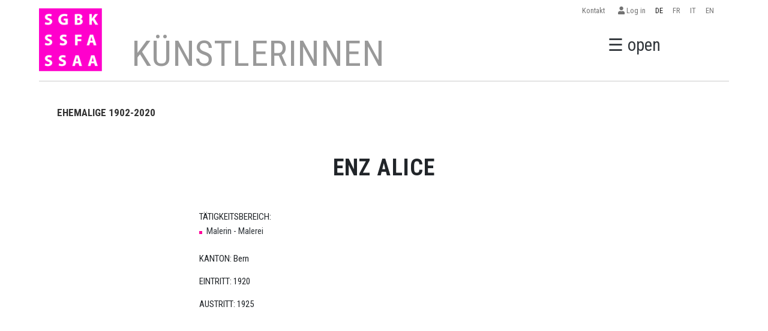

--- FILE ---
content_type: text/html; charset=UTF-8
request_url: https://sgbk.ch/de/artist-1902-Enz+Alice
body_size: 4060
content:
<!DOCTYPE html>
<html lang="de">
<head>
    <meta charset="UTF-8">
    <meta http-equiv="X-UA-Compatible" content="IE=edge">
    <meta name="viewport" content="width=device-width, initial-scale=1.0">
    <title>Enz Alice</title>
    <link rel="preconnect" href="https://fonts.gstatic.com">
    <link href="https://fonts.googleapis.com/css2?family=Roboto+Condensed:wght@300;400;700&display=swap" rel="stylesheet">
    <link rel="stylesheet" href="https://sgbk.ch/assets/fonts/fontawsome/css/all.css">
    <link rel="stylesheet" href="https://sgbk.ch/assets/css/bootstrap5.0.0/bootstrap.min.css">
    <link rel="stylesheet" href="https://cdnjs.cloudflare.com/ajax/libs/lightbox2/2.8.2/css/lightbox.min.css">
    <link rel="stylesheet" href="https://sgbk.ch/assets/css/sgbk.css?v29">
    <link rel="apple-touch-icon" sizes="57x57" href="https://sgbk.ch/assets/img/favicon/apple-icon-57x57.png">
    <link rel="apple-touch-icon" sizes="60x60" href="https://sgbk.ch/assets/img/favicon/apple-icon-60x60.png">
    <link rel="apple-touch-icon" sizes="72x72" href="https://sgbk.ch/assets/img/favicon/apple-icon-72x72.png">
    <link rel="apple-touch-icon" sizes="76x76" href="https://sgbk.ch/assets/img/favicon/apple-icon-76x76.png">
    <link rel="apple-touch-icon" sizes="114x114" href="https://sgbk.ch/assets/img/favicon/apple-icon-114x114.png">
    <link rel="apple-touch-icon" sizes="120x120" href="https://sgbk.ch/assets/img/favicon/apple-icon-120x120.png">
    <link rel="apple-touch-icon" sizes="144x144" href="https://sgbk.ch/assets/img/favicon/apple-icon-144x144.png">
    <link rel="apple-touch-icon" sizes="152x152" href="https://sgbk.ch/assets/img/favicon/apple-icon-152x152.png">
    <link rel="apple-touch-icon" sizes="180x180" href="https://sgbk.ch/assets/img/favicon/apple-icon-180x180.png">
    <link rel="icon" type="image/png" sizes="192x192"  href="https://sgbk.ch/assets/img/favicon/android-icon-192x192.png">
    <link rel="icon" type="image/png" sizes="32x32" href="https://sgbk.ch/assets/img/favicon/favicon-32x32.png">
    <link rel="icon" type="image/png" sizes="96x96" href="https://sgbk.ch/assets/img/favicon/favicon-96x96.png">
    <link rel="icon" type="image/png" sizes="16x16" href="https://sgbk.ch/assets/img/favicon/favicon-16x16.png">
    <link rel="manifest" href="https://sgbk.ch/assets/img/favicon/manifest.json">
    <meta name="msapplication-TileColor" content="#ffffff">
    <meta name="msapplication-TileImage" content="/ms-icon-144x144.png">
    <meta name="theme-color" content="#ffffff">
    </head>
<body>
<style>#highlights{background:#FFFFFF;padding-bottom:1rem;padding-top:3rem!important;padding-left:0!important;padding-right:0!important;border-top:10pxsolidblue!important;}#highlightsh2{text-transform:uppercase;padding-left:2rem!important;}#highlightsh3{text-transform:uppercase;font-weight:100;}.hr1{background-color:#ccc;}.hr2{background-color:#ccc;border:none;height:smaller;}</style>
<div class="fixed-top">
    <nav id="langnav" class="box navbar navbar-expand navbar-light p-0" aria-label="">
        <div class="container">
            <div class="collapse justify-content-end navbar-collapse">
                <ul class="navbar-nav">
                <li class="nav-item">
                        <a class="nav-link" href="https://sgbk.ch/de/page-so-erreichen-sie-uns">Kontakt&nbsp;&nbsp;</a>
                    </li>
                    <li class="nav-item">
                        <a class="nav-link" href="https://sgbk.ch/extranet"><i class="fas fa-user"></i> Log in</a>
                    </li>
                    <li class="nav-item">
                        <a class="nav-link active" href="https://sgbk.ch/de/artist-1902-Enz+Alice">DE</a>
                    </li>
                    <li class="nav-item">
                        <a class="nav-link " href="https://sgbk.ch/fr/artist-1902-Enz+Alice">FR</a>
                    </li>
                    <li class="nav-item">
                        <a class="nav-link " href="https://sgbk.ch/it/artist-1902-Enz+Alice">IT</a>
                    </li>
                    <li class="nav-item">
                        <a class="nav-link " href="https://sgbk.ch/en/artist-1902-Enz+Alice">EN</a>
                    </li>
                </ul>
            </div>
        </div>
    </nav>
    <nav class=" relative bg-white ">
        <a id="md-navbtn" href="javascript:void(0)" class="openbtn mr-2 d-none d-xl-inline md-navbtn" onClick="openNav()">☰ open</a>
        <div id="second-nav" class="row align-items-center box justify-content-xl-center">
            <div class="col-10 col-md-2  pl-2 p-md-0">
            <a href="https://sgbk.ch/de/"> <img id="headerlogo" class="img-fluid img-logo w-md-100 pb-3" src="https://sgbk.ch/assets/img/id/SGBK_Logo_Pink_inRGB_130x118.gif"></a>
            </div>
            <div class="col-1 d-xl-none text-end order-md-last">
                <a href="javascript:void(0)" class="openbtn mr-2" onClick="openNav()">☰</a>
            </div>
            <div id="md-title" class="d-none d-md-block col-md-9 col-lg-10 text-center text-md-start align-self-end">
                            <h1 class="seitentitel mb-0"> 
                    KÜNSTLERINNEN                </h1>
            
            </div>
        </div>
                <div class="box">
            <div class="bottom-line"></div>
        </div>
            </nav>
</div>
<div id="xs-title-nav" class="box d-md-none text-center">
        <h1 class="seitentitel"> 
            KÜNSTLERINNEN        </h1>
    </div>


<nav id="mySidebar" class="sidebar">
    <div class="row align-items-center py-3">
        <div class="col-10 col-md-2">
            <img src="https://sgbk.ch/assets/img/id/SGBK_Logo_Pink_inRGB_130x118.gif" class="img-fluid" alt="">
        </div>
        <div class="col-2 col-md-1 order-md-last text-end">
            <a href="javascript:void(0)" class="closebtn" onClick="closeNav()">×</a>
        </div>
        <div class="col-md-9">
            <form action="https://sgbk.ch/de/search.php" class="row py-3">
                <div class="col-8 col-md-10">
                    <input name="q" class="form-control form-control-lg" type="text" placeholder="Suche">
                </div>
                <div class="col-2">
                    <button type="sumbit" class="btn-lg btn-secondary">Suche</button>
                </div>
            </form>
        </div>
    </div>
    <div class="row">
        <div class="col-md-4 col-lg-3">
        <h3>
        ORGANISATION        </h3>
        <ul class="unlisted">
                        <li> <a href="https://sgbk.ch/de/org-sgbk-schweiz"> SGBK Schweiz </a></li>
                        <li> <a href="https://sgbk.ch/de/org-sektion-basel"> Sektion Basel </a></li>
                        <li> <a href="https://sgbk.ch/de/org-sektion-bernromandie"> Sektion Bern/Romandie </a></li>
                        <li> <a href="https://sgbk.ch/de/org-sektion-zurich"> Sektion Zürich </a></li>
                    </ul>    
        </div>
        <div class="col-md-4 col-lg-3">
        <h3>
        KÜNSTLERINNEN        </h3>
        <ul class="unlisted">
                        <li> <a href="https://sgbk.ch/de/page-mitglieder"> Künstlerinnen </a></li>
                        <li> <a href="https://sgbk.ch/de/page-aktivmitgliedschaft"> Aktivmitgliedschaft </a></li>
                        <li> <a href="https://sgbk.ch/de/page-passivmitgliedschaft"> Passivmitgliedschaft </a></li>
                        <li> <a href="https://sgbk.ch/de/page-vergunstigungen"> Vergünstigungen </a></li>
                    </ul>    
        </div>
        <div class="col-md-4 col-lg-3">
        <h3>
        EVENTS            </h3>
            <ul class="unlisted">
                <li><a href="https://sgbk.ch/de/veranstaltungen">Events</a></li>
                <li><a href="https://sgbk.ch/de/impressionen">Impressionen</a></li>
                <li><a href="https://sgbk.ch/de/veran-archiv">Archiv</a></li>
            </ul>    
        </div>
                <div class="col-md-4 col-lg-3">
            <h3>
            THEMEN            </h3>
            <ul class="unlisted">
                                    <li> <a href="https://sgbk.ch/de/page-kunst-raum<br>basel"> KUNST RAUM<br>BASEL </a></li>
                                    <li> <a href="https://sgbk.ch/de/page-offene-ateliers-2026<br>jahres<br>programm"> OFFENE ATELIERS 2026<br>Jahres-<br>programm </a></li>
                                    <li> <a href="https://sgbk.ch/de/page-bewerbung-<br>einsendeschluss<br>der-318"> Bewerbung </br>Einsendeschluss:</br>der 31.8. </a></li>
                                    <li> <a href="https://sgbk.ch/de/page-sgbk-young"> SGBK Young </a></li>
                                    <li> <a href="https://sgbk.ch/de/page-publikationen"> Publikationen </a></li>
                            </ul>    
        </div>
                <div class="col-md-4 col-lg-3">
            <h3>
            FRAUENPOLITIK            </h3>
            <ul class="unlisted">
                                    <li> <a href="https://sgbk.ch/de/page-alliance-f"> alliance F </a></li>
                                    <li> <a href="https://sgbk.ch/de/page-gostelistiftung"> Gosteli-Stiftung </a></li>
                                    <li> <a href="https://sgbk.ch/de/page-lexikon"> Lexikon </a></li>
                            </ul>    
        </div>
                <div class="col-md-4 col-lg-3">
            <h3>
            SERVICE            </h3>
            <ul class="unlisted">
                                    <li> <a href="https://sgbk.ch/de/page-frauenforderung"> Frauenförderung </a></li>
                                    <li> <a href="https://sgbk.ch/de/page-soziale-sicherheit"> Soziale Sicherheit </a></li>
                                    <li> <a href="https://sgbk.ch/de/page-pensionskasse"> Pensionskasse </a></li>
                                    <li> <a href="https://sgbk.ch/de/page-rechtsberatung"> Rechtsberatung </a></li>
                                    <li> <a href="https://sgbk.ch/de/page-stiftung"> Stiftung </a></li>
                            </ul>    
        </div>
                <div class="col-md-4 col-lg-3">
            <h3>
            GESCHICHTE            </h3>
            <ul class="unlisted">
                                    <li> <a href="https://sgbk.ch/de/page-geschichte"> Geschichte </a></li>
                                    <li> <a href="https://sgbk.ch/de/page-ehrungenpreise"> Ehrungen/Preise </a></li>
                                    <li> <a href="https://sgbk.ch/de/page-presse"> Presse </a></li>
                                    <li> <a href="https://sgbk.ch/de/page-jubilaeum-120-jahre"> Jubilaeum 120 Jahre </a></li>
                                    <li> <a href="https://sgbk.ch/de/page-esc"> ESC </a></li>
                            </ul>    
        </div>
                <div class="col-md-4 col-lg-3">
            <h3>
            LINKS            </h3>
            <ul class="unlisted">
                                        <li> <a href="https://sgbk.ch/de/links"> Links </a></li>
                                </ul>    
        </div>
                <div class="col-md-4 col-lg-3">
            <h3>
            KONTAKT            </h3>
            <ul class="unlisted">
                                    <li> <a href="https://sgbk.ch/de/page-so-erreichen-sie-uns"> So erreichen Sie uns! </a></li>
                            </ul>    
        </div>
                <div class="col-md-4 col-lg-3">
            <h3>
            HÖHEPUNKTE            </h3>
            <ul class="unlisted">
                                    <li> <a href="https://sgbk.ch/de/page-sgbk-highlights"> SGBK HIGHLIGHTS </a></li>
                                    <li> <a href="https://sgbk.ch/de/page-ruckblick"> RÜCKBLICK </a></li>
                            </ul>    
        </div>
                <div class="col-md-4 col-lg-3">
            <h3>
            VARIA            </h3>
            <ul class="unlisted">
                                    <li> <a href="https://sgbk.ch/de/page-ratgeber-fur-kulturschaffende"> Ratgeber für Kulturschaffende </a></li>
                                    <li> <a href="https://sgbk.ch/de/page-wir-unterstutzen"> Wir unterstützen... </a></li>
                                    <li> <a href="https://sgbk.ch/de/page-werkversicherung"> Werkversicherung </a></li>
                                    <li> <a href="https://sgbk.ch/de/page-nachlassverwaltung"> Nachlassverwaltung </a></li>
                            </ul>    
        </div>
                <div class="col-md-4 col-lg-3">
            <h3>
            ANDERE            </h3>
            <ul class="unlisted">
                                    <li> <a href="https://sgbk.ch/de/page-datenschutzbestimmungen"> Datenschutzbestimmungen </a></li>
                            </ul>    
        </div>
                    </div>
</nav>
<!-- start wrapper -->
<div id="wrapper" class="wrapper p-0 bg-white container"><section>
    <div id="subnav" class="box mt-3 nav">
        <h5 class="d-inline"><a class="active" href="https://sgbk.ch/de/page-liste-ab-1902">EHEMALIGE 1902-2020</a></h5>
    </div>
</section>
<section>
    <div class="box py-5">
            
        <div class="row g-5 justify-content-center">
            <main class="col-md-7">
                <div class="text-center">
                    <h2 class="mb-4">Enz Alice</h2>
                </div>
                <div class="py-4">
                                                    TÄTIGKEITSBEREICH: <li>Malerin - Malerei</li>                                                    <br><p>KANTON: Bern</p>
                                                    <p>EINTRITT: 1920</p>
                                                    <p>AUSTRITT: 1925</p>
                                                </p>
                    </div>

            </main>
    </div>
</section>

</div>
<!-- end wrapper -->
<footer>
    <div  class="container py-5">
        <div class="box row text-white">
            <div class="col-12 col-sm-6 col-md-3">
                <h4 class="h5">SGBK SCHWEIZ</h4>
                <ul class="unlisted">
                    <li>Zentralsekretariat </li>
                    <li>Dittingerstrasse 17 </li>
                    <li>4053 Basel </li>
                    <li>061 361 61 48</li>
                    <li><a href="mailto:sekretariat@sgbk.ch">sekretariat@sgbk.ch </a> </li>
                </ul>
            </div>
            <div class="col-12 col-sm-6 col-md-3">
                <h4 class="h5">SEKTION BASEL</h4>
                <ul class="unlisted">
                    <li>Elfi Zangger THOMA </li>
 					<li>061 361 61 48</li>
                    <li><a href="mailto:sektion.basel@sgbk.ch">sektion.basel@sgbk.ch </a> </li>
                </ul>
            </div>
            <div class="col-12 col-sm-6 col-md-3">
                <h4 class="h5">SEKTION BERN/ROMANDIE</h4>
                <ul class="unlisted">
                    <li>Ursula Meier</li>
                    <li> 076 473 12 76</li>
                    <li><a href="mailto:sektion.bern@sgbk.ch">sektion.bern@sgbk.ch </a> </li>
                </ul>
            </div>
            <div class="col-12 col-sm-6 col-md-3">
                <h4 class="h5">SEKTION ZÜRICH</h4>
                <ul class="unlisted">
                    <li>Margaret Zimmermann</li>
                    <li>079 751 52 66</li>
                    <li><a href="mailto:sektion.zuerich@sgbk.ch">sektion.zuerich@sgbk.ch </a> </li>
                </ul>
            </div>
        </div>
        <div class="box py-3 text-white text-center">
            <hr>
            © 2025 SGBK Schweizerische Gesellschaft Bildender Künstlerinnen |
            Web development by <a href="https://xmedia.agency/?ref=sgbk">XMEDIA</a>-<a href="https://focalizat.events/en/?ref=sgbk">FOCALIZAT</a> | <a href="datenschutzbestimmungen">Datenschutzbestimmungen</a>
        </div>
    </div>
</footer><script src="https://sgbk.ch/assets/js/bootstrap5.0.0/bootstrap.bundle.min.js"></script>
<script src="https://sgbk.ch/assets/js/jquery-3.3.1.min.js"></script>
<script src="https://sgbk.ch/assets/js/plugins.js"></script>
<script src="https://cdnjs.cloudflare.com/ajax/libs/lightbox2/2.8.2/js/lightbox.min.js"></script>
<script src="https://sgbk.ch/assets/js/jquery.MultiFile.min.js" type="text/javascript" language="javascript"></script>
<script src="https://sgbk.ch/assets/js/sgbk.js?v3.3"></script>
<script>
$(function(){
	// invoke plugin
	$('#multifile').MultiFile({
		onFileChange: function(){
			console.log(this, arguments);
		}
	});
});
</script>
<script></script>
</body>

</html>
<script>
$('#btn_clear_artists_search').click(function() {
  window.location='https://sgbk.ch/de/page-mitglieder';
});
</script>